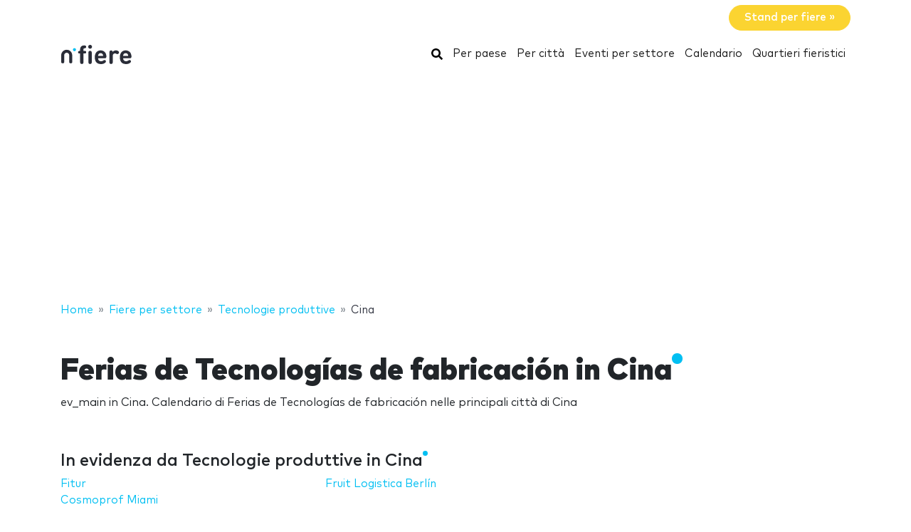

--- FILE ---
content_type: text/html; charset=UTF-8
request_url: https://www.nfiere.com/tecnologie-produttive/cina/
body_size: 19303
content:
<!DOCTYPE HTML>
<html lang="it">
<head>
    <meta charset="utf-8" />
    <meta name="viewport" content="width=device-width, initial-scale=1, maximum-scale=1, shrink-to-fit=no"/>
    <meta name="apple-mobile-web-app-status-bar-style" content="black" />
    <meta name="apple-mobile-web-app-capable" content="yes" />
    <meta http-equiv="X-UA-Compatible" content="IE=edge" />
    <title>Ferias de Tecnologías de fabricación in Cina</title>
    <meta name="description" content="ev_main in Cina. Calendario di Ferias de Tecnologías de fabricación nelle principali città di Cina" />
            <meta name="robots" content="index,follow" />    
    <link rel="alternate" hreflang="en" href="https://www.ntradeshows.com/manufacturing-technologies/china/"/>
    <link rel="alternate" hreflang="es" href="https://www.nferias.com/tecnologias-fabricacion/china/"/>
    <link rel="alternate" hreflang="it" href="https://www.nfiere.com/tecnologie-produttive/cina/"/>
    <link rel="alternate" hreflang="pt" href="https://www.nfeiras.com/tecnologias-fabricaca/china/"/>
    <link rel="alternate" hreflang="fr" href="https://www.nsalons.com/technologies-fabrication/chine/"/>
    <link rel="alternate" hreflang="de" href="https://www.nmessen.com/fertigungstechnik/china/"/>
    <link href="https://www.nmessen.com/css/app.css?id=5cf867ba4df42a998548" rel="stylesheet" />

            <!--[if lt IE 9]>
    <script src="https://www.nmessen.com/js/libs/html5shiv.min.js"></script>
    <script src="https://www.nmessen.com/js/libs/respond.min.js"></script>
    <![endif]-->


    <!-- Google Tag Manager -->
<script>(function(w,d,s,l,i){w[l]=w[l]||[];w[l].push({'gtm.start':
            new Date().getTime(),event:'gtm.js'});var f=d.getElementsByTagName(s)[0],
        j=d.createElement(s),dl=l!='dataLayer'?'&l='+l:'';j.async=true;j.src=
        'https://www.googletagmanager.com/gtm.js?id='+i+dl;f.parentNode.insertBefore(j,f);
    })(window,document,'script','dataLayer','GTM-PSQJGTP');</script>
<!-- End Google Tag Manager -->        <script async src="https://fundingchoicesmessages.google.com/i/pub-0772739364222842?ers=1" nonce="5YJjK0oqnr1O8RRHZbNVyQ"></script><script nonce="5YJjK0oqnr1O8RRHZbNVyQ">(function() {function signalGooglefcPresent() {if (!window.frames['googlefcPresent']) {if (document.body) {const iframe = document.createElement('iframe'); iframe.style = 'width: 0; height: 0; border: none; z-index: -1000; left: -1000px; top: -1000px;'; iframe.style.display = 'none'; iframe.name = 'googlefcPresent'; document.body.appendChild(iframe);} else {setTimeout(signalGooglefcPresent, 0);}}}signalGooglefcPresent();})();</script>
    <script type="text/javascript" async src="https://pagead2.googlesyndication.com/pagead/js/adsbygoogle.js?client=ca-pub-0772739364222842" crossorigin="anonymous"></script>
</head>
<body>
<noscript><iframe src="https://www.googletagmanager.com/ns.html?id=GTM-PSQJGTP"
                  height="0" width="0" style="display:none;visibility:hidden"></iframe></noscript>

    <aside class="container text-right py-2">
        <span class="btn btn-warning rounded-pill px-4 text-white font-weight-bold" data-href="https://www.nstand.it">Stand per fiere&nbsp;&raquo;</span>
    </aside>
    <nav class="navbar navbar-expand-md navbar-light bg-white mb-4">
        <div class="container">
            <a class="navbar-brand" href="https://www.nfiere.com">
                <svg width="102px" height="30px" viewBox="0 0 102 30" version="1.1" xmlns="http://www.w3.org/2000/svg" xmlns:xlink="http://www.w3.org/1999/xlink">
    <g stroke="none" stroke-width="1" fill="none" fill-rule="evenodd">
        <g transform="translate(1.000000, 2.000000)">
            <path d="M28.940001,26.8740044 C29.8940011,26.8740044 30.6320013,26.4420043 30.9740013,25.7580042 C31.2260013,25.2540041 31.2800014,24.8040041 31.2800014,23.6700039 L31.2800014,12.096002 L32.6840016,12.096002 C33.5660017,12.096002 33.8900018,12.042002 34.2680018,11.8440019 C34.8260019,11.5560019 35.132002,10.9980018 35.132002,10.2960017 C35.132002,9.59400157 34.8260019,9.03600148 34.2680018,8.74800143 C33.8900018,8.5500014 33.5660017,8.49600139 32.6840016,8.49600139 L31.2800014,8.49600139 L31.2800014,6.44400106 C31.2800014,5.56200091 31.6040014,4.8600008 32.7920016,4.78800078 C33.3860017,4.75200078 33.8000018,4.69800077 34.1960018,4.50000074 C34.7720019,4.21200069 35.132002,3.6720006 35.132002,2.82600046 C35.132002,1.99800033 34.7540019,1.44000024 34.1960018,1.15200019 C33.7820018,0.936000153 33.1700017,0.828000136 32.2700015,0.828000136 L32.0180015,0.828000136 C28.1300008,0.828000136 26.6000006,3.45600057 26.6000006,6.19200101 L26.6000006,8.49600139 L26.1140005,8.49600139 C25.2320004,8.49600139 24.9080003,8.5500014 24.5300003,8.74800143 C23.9720002,9.03600148 23.6660001,9.59400157 23.6660001,10.2960017 C23.6660001,10.9980018 23.9720002,11.5560019 24.5300003,11.8440019 C24.9080003,12.042002 25.2320004,12.096002 26.1140005,12.096002 L26.6000006,12.096002 L26.6000006,23.6700039 C26.6000006,24.8040041 26.6540006,25.2540041 26.9060006,25.7580042 C27.2480007,26.4420043 27.9860008,26.8740044 28.940001,26.8740044 Z M40.5840008,5.40000089 C42.0780011,5.40000089 43.2840013,4.19400069 43.2840013,2.70000044 C43.2840013,1.2060002 42.0780011,0 40.5840008,0 C39.0900006,0 37.8840004,1.2060002 37.8840004,2.70000044 C37.8840004,4.19400069 39.0900006,5.40000089 40.5840008,5.40000089 Z M40.5840008,26.8740044 C41.538001,26.8740044 42.2760011,26.4420043 42.6180011,25.7580042 C42.8700012,25.2540041 42.9240012,24.8040041 42.9240012,23.6700039 L42.9240012,11.5740019 C42.9240012,10.4400017 42.8700012,9.99000164 42.6180011,9.48600155 C42.2760011,8.80200144 41.538001,8.37000137 40.5840008,8.37000137 C39.6300007,8.37000137 38.8920005,8.80200144 38.5500005,9.48600155 C38.3160004,9.95400163 38.2527249,10.3754405 38.2448794,11.3412023 L38.2440004,23.6700039 C38.2440004,24.8040041 38.2980004,25.2540041 38.5500005,25.7580042 C38.8920005,26.4420043 39.6300007,26.8740044 40.5840008,26.8740044 Z M55.8820017,26.9460044 C57.952002,26.9460044 59.7160023,26.5140043 60.9940025,25.6500042 C62.0740027,24.9300041 62.8300028,24.120004 62.8300028,23.2380038 C62.8300028,22.1580036 61.8400027,21.2760035 60.9400025,21.2760035 C60.3820024,21.2760035 59.9320024,21.4560035 59.1940022,21.9780036 C58.2760021,22.6620037 57.1240019,22.9860038 55.9540017,22.9860038 C53.2360013,22.9860038 51.814001,21.2400035 51.814001,18.8100031 L60.8320025,18.8100031 C61.5340026,18.8100031 62.2900027,18.8100031 62.8840028,18.216003 C63.4420029,17.6580029 63.532003,16.8480028 63.514003,16.1280026 C63.3520029,11.3940019 60.4180024,7.75800127 55.3600016,7.75800127 C50.5000008,7.75800127 47.2060003,11.2320018 47.2060003,17.3520028 C47.2060003,24.9300041 51.436001,26.9460044 55.8820017,26.9460044 Z M58.9240022,15.6060026 L51.814001,15.6060026 C51.832001,14.7960024 51.9220011,14.2560023 52.2280011,13.5720022 C52.7140012,12.456002 53.7940014,11.6460019 55.3600016,11.6460019 C56.9440019,11.6460019 58.006002,12.456002 58.5100021,13.5720022 C58.8160022,14.2560023 58.8880022,14.7960024 58.9240022,15.6060026 Z M70.0820008,26.8740044 C71.036001,26.8740044 71.7740011,26.4420043 72.1160011,25.7580013 C72.3680012,25.2540041 72.4220012,24.8040041 72.4220012,23.6700039 L72.4220012,15.4260025 C72.4220012,13.0500021 73.9700014,11.970002 75.5360017,11.970002 C76.1660018,11.970002 76.7600019,12.168002 77.318002,12.456002 C77.9480021,12.7800021 78.4520022,12.9420021 78.9200023,12.9420021 C79.4960024,12.9420021 80.0720024,12.7080021 80.4860025,12.294002 C80.9000026,11.8800019 81.1880026,11.2680018 81.1880026,10.5840017 C81.1880026,9.7740016 80.7020026,9.09000149 80.0000024,8.62200141 C79.1540023,8.06400132 78.2180021,7.75800127 76.7600019,7.75800127 C74.9060016,7.75800127 73.1960013,8.71200143 72.2960012,9.79200161 C72.1880012,9.10800149 71.9720011,8.71200143 71.5940011,8.37000137 C71.234001,8.02800132 70.7300009,7.83000128 70.1000008,7.83000128 C69.2180007,7.83000128 68.4260005,8.26200135 68.0840005,8.91000146 C67.8152004,9.41400154 67.7502404,9.7612016 67.7427738,10.7857778 L67.7420004,23.6700039 C67.7420004,24.8040041 67.7960004,25.2540041 68.0480005,25.7580013 C68.3900005,26.4420043 69.1280007,26.8740044 70.0820008,26.8740044 Z M91.0860017,26.9460044 C93.156002,26.9460044 94.9200023,26.5140043 96.1980025,25.6500042 C97.2780027,24.9300041 98.0340028,24.120004 98.0340028,23.2380038 C98.0340028,22.1580036 97.0440027,21.2760035 96.1440025,21.2760035 C95.5860024,21.2760035 95.1360024,21.4560035 94.3980022,21.9780036 C93.4800021,22.6620037 92.3280019,22.9860038 91.1580017,22.9860038 C88.4400013,22.9860038 87.018001,21.2400035 87.018001,18.8100031 L96.0360025,18.8100031 C96.7380026,18.8100031 97.4940027,18.8100031 98.0880028,18.216003 C98.6460029,17.6580029 98.736003,16.8480028 98.718003,16.1280026 C98.5560029,11.3940019 95.6220024,7.75800127 90.5640016,7.75800127 C85.7040008,7.75800127 82.4100003,11.2320018 82.4100003,17.3520028 C82.4100003,24.9300041 86.640001,26.9460044 91.0860017,26.9460044 Z M94.1280022,15.6060026 L87.018001,15.6060026 C87.036001,14.7960024 87.1260011,14.2560023 87.4320011,13.5720022 C87.9180012,12.456002 88.9980014,11.6460019 90.5640016,11.6460019 C92.1480019,11.6460019 93.210002,12.456002 93.7140021,13.5720022 C94.0200022,14.2560023 94.0920022,14.7960024 94.1280022,15.6060026 Z" id="fiere" fill="#2A2D38" fill-rule="nonzero"></path>
            <g transform="translate(0.000000, 3.730004)">
                <path d="M18.6100576,0.853847403 C17.4431892,0.853847403 16.4976018,1.79968566 16.4976018,2.96630313 C16.4976018,4.1329206 17.4431892,5.07875885 18.6100576,5.07875885 C19.776675,5.07875885 20.7225133,4.1329206 20.7225133,2.96630313 C20.7225133,1.79968566 19.776675,0.853847403 18.6100576,0.853847403" id="Fill-13" fill="#00BFF2"></path>
                <path d="M7.72702184,3.13685508 C3.46623377,3.13685508 0,6.60308884 0,10.8638769 L0,20.5079147 C0,20.542286 0.00351239669,20.5683781 0.00526859504,20.5987352 C0.00351239669,20.623322 0,20.6476579 0,20.6724956 C0,21.5109548 0.935050177,22.1906036 2.08862161,22.1906036 C3.24219303,22.1906036 4.17724321,21.5109548 4.17724321,20.6724956 C4.17724321,20.638626 4.17322904,20.6055091 4.17021842,20.5721414 C4.17097107,20.5498126 4.17373081,20.5322506 4.17373081,20.5079147 L4.17373081,10.8638769 C4.17373081,8.90471222 5.76785714,7.31058589 7.72702184,7.31058589 C9.68618654,7.31058589 11.2803129,8.90471222 11.2803129,10.8638769 L11.2803129,20.5079147 C11.2803129,20.5325015 11.2830726,20.5498126 11.2840762,20.5723923 C11.2808146,20.6055091 11.2770514,20.638626 11.2770514,20.6724956 C11.2770514,21.5109548 12.2121015,22.1906036 13.365673,22.1906036 C14.5189935,22.1906036 15.4540437,21.5109548 15.4540437,20.6724956 C15.4540437,20.6476579 15.4505313,20.6230711 15.449026,20.5984844 C15.4505313,20.5681272 15.4540437,20.542286 15.4540437,20.5079147 L15.4540437,10.8638769 C15.4540437,6.60308884 11.9878099,3.13685508 7.72702184,3.13685508" id="Fill-15" fill="#2A2D38"></path>
            </g>
        </g>
    </g>
</svg>
            </a>
            <button class="navbar-toggler" type="button" data-toggle="collapse" data-target="#navbarSupportedContent" aria-controls="navbarSupportedContent" aria-expanded="false" aria-label="Toggle navigation">
                <span class="navbar-toggler-icon"></span>
            </button>
            <div class="collapse navbar-collapse" id="navbarSupportedContent">
                <ul class="navbar-nav ml-auto">
                    <li class="nav-item active">
                        <a class="nav-link" href="https://www.nfiere.com/search/">
                            <svg xmlns="http://www.w3.org/2000/svg" viewBox="0 0 512 512" width="16px" height="16px"><path d="M505 442.7L405.3 343c-4.5-4.5-10.6-7-17-7H372c27.6-35.3 44-79.7 44-128C416 93.1 322.9 0 208 0S0 93.1 0 208s93.1 208 208 208c48.3 0 92.7-16.4 128-44v16.3c0 6.4 2.5 12.5 7 17l99.7 99.7c9.4 9.4 24.6 9.4 33.9 0l28.3-28.3c9.4-9.4 9.4-24.6.1-34zM208 336c-70.7 0-128-57.2-128-128 0-70.7 57.2-128 128-128 70.7 0 128 57.2 128 128 0 70.7-57.2 128-128 128z"/></svg>
                            <span class="sr-only">Cerca</span>
                        </a>
                    </li>
                    <li class="nav-item active"><a class="nav-link" href="https://www.nfiere.com/paesi/">Per paese</a></li>
                    <li class="nav-item active"><a class="nav-link" href="https://www.nfiere.com/citta/">Per città</a></li>
                    <li class="nav-item active"><a class="nav-link" href="https://www.nfiere.com/settori/">Eventi per settore</a></li>
                    <li class="nav-item active"><a class="nav-link" href="https://www.nfiere.com/calendario/">Calendario</a></li>
                    <li class="nav-item active"><a class="nav-link" href="https://www.nfiere.com/spazi/">Quartieri fieristici</a></li>
                </ul>
            </div>
        </div>
    </nav>
    
    
    <nav id="breadcrumbs" aria-label="breadcrumb" class="mb-4">
        <div class="container">
            <ol class="breadcrumb" itemscope itemtype="https://schema.org/BreadcrumbList">

                <li class="breadcrumb-item d-none d-md-inline" itemprop="itemListElement" itemscope itemtype="https://schema.org/ListItem">
                    <a itemtype="https://schema.org/Thing" itemprop="item" title="nFiere" href="https://www.nfiere.com">
                        <span title="nFiere">Home</span>
                        <meta itemprop="name"     content="nFiere" />
                        <meta itemprop="position" content="1" />
                    </a>
                </li>

                
                                                            
                                        <li class="breadcrumb-item d-none d-md-inline" itemprop="itemListElement" itemscope itemtype="https://schema.org/ListItem">
                        <a itemtype="https://schema.org/Thing" itemprop="item" title="Fiere per settore" href="https://www.nfiere.com/settori/" >
                            <span>Fiere per settore</span>
                            <meta itemprop="name"     content="Fiere per settore" />
                            <meta itemprop="position" content="2" />
                        </a>
                    </li>
                                    
                                                            
                                        <li class="breadcrumb-item " itemprop="itemListElement" itemscope itemtype="https://schema.org/ListItem">
                        <a itemtype="https://schema.org/Thing" itemprop="item" title="Fiere di Tecnologie produttive" href="https://www.nfiere.com/tecnologie-produttive/" >
                            <span>Tecnologie produttive</span>
                            <meta itemprop="name"     content="Tecnologie produttive" />
                            <meta itemprop="position" content="3" />
                        </a>
                    </li>
                                    
                                                            
                                        <li class="breadcrumb-item d-none d-md-inline" itemprop="itemListElement" itemscope itemtype="https://schema.org/ListItem">
                        <a itemtype="https://schema.org/Thing" itemprop="item" title="ector in Cina" href="https://www.nfiere.com/tecnologie-produttive/cina/" class="active text-dark" >
                            <span>Cina</span>
                            <meta itemprop="name"     content="Cina" />
                            <meta itemprop="position" content="4" />
                        </a>
                    </li>
                                                </ol>
        </div>
    </nav>

<main>
        <header class="jumbotron">
        <div class="container">
            <h1 class="display-2 nTitle">Ferias de Tecnologías de fabricación in Cina</h1>
            <p class="lead">ev_main in Cina. Calendario di Ferias de Tecnologías de fabricación nelle principali città di Cina</p>
            
    
        </div>
    </header>
    <div class="container">
        <div class="row">
            <div class="col-md-8">
                                    <article class="mb-4">
                        <header>
                            <p class="h2 nTitle">In evidenza da Tecnologie produttive in Cina</p>
                                                    </header>
                        <ul class="list-unstyled sitemap sitemap-col-2">
                                                            <li><a href="https://www.nfiere.com/fitur/">Fitur</a></li>
                                                            <li><a href="https://www.nfiere.com/cosmoprof-miami/">Cosmoprof Miami</a></li>
                                                            <li><a href="https://www.nfiere.com/fruit-logistica-0/">Fruit Logistica Berlín</a></li>
                                                    </ul>
                    </article>
                                                    <article class="mb-4">
                        <header>
                            <p class="h2 nTitle">Calendario di Ferias de Tecnologías de fabricación in Cina</p>
                        </header>
                                                                <article data-id="73186" class="card card-tradeShow mb-3" data-href="https://www.nfiere.com/world-breakbulk-expo-bny/">
        <div class="row no-gutters align-items-center">
            <div class="col-md-3 text-center">
                <img alt="World Breakbulk Expo 2026" class="img-fluid my-2 my-md-0" width="160" height="160"  src="//images.neventum.com/logos/2025/230/160/68a445c01970d-wbx-logo-2025-0522outline-10.png" />
            </div>
            <div class="col-md-9">
                <div class="card-body">
                    <a href="https://www.nfiere.com/world-breakbulk-expo-bny/" class="text-dark medium font-l mb-1">World Breakbulk Expo 2026</a>
                    <div class="mb-1">
                        <span class="font-weight-bold">Dal <time itemprop="startDate" class="dtstart" datetime="2026-03-19T00:00:00+00:00">19</time> al <time itemprop="startDate" class="dtend" datetime="2026-03-20T00:00:00+00:00">20 marzo 2026</time></span>
                        
                        

                    </div>
                    <div class="mb-3">
                        Shanghai World Expo Exhibition &amp; Convention Center
                        <br>
                            Shangai, Cina
                                            </div>
                    <div class="text-muted">                        <span>Ingegneria nautica</span>,                         <span>Energia elettrica</span>,                         <span>Tecnologie produttive</span>,                         <span>Automobili</span>,                         <span>Trasporto e Logistica</span>,                         <span>Energia Rinnovabile</span>,                         <span>Turismo inverno</span>,                         <span>packaging per imbarco</span>,                         <span>Trasporto aereo</span>,                         <span>Trasporto marittimo</span>,                         <span>Elettricità</span>,                         <span>Trasporto urbano</span>,                         <span>Trasporto via terra</span>,                         <span>Logistica</span>                    </div>
                </div>
            </div>
        </div>
    </article>

                                                                    
    
        <article data-id="70174" class="card card-tradeShow mb-3" data-href="https://www.nfiere.com/wepack/">
        <div class="row no-gutters align-items-center">
            <div class="col-md-3 text-center">
                <img alt="WEPACK 2026" class="img-fluid my-2 my-md-0" width="160" height="160"  src="//images.neventum.com/photos/2025/21/160/6790b3ad71b3f-wepack-2025-logopng.png" />
            </div>
            <div class="col-md-9">
                <div class="card-body">
                    <a href="https://www.nfiere.com/wepack/" class="text-dark medium font-l mb-1">WEPACK 2026</a>
                    <div class="mb-1">
                        <span class="font-weight-bold">Dal <time itemprop="startDate" class="dtstart" datetime="2026-04-15T00:00:00+00:00">15</time> al <time itemprop="startDate" class="dtend" datetime="2026-04-17T00:00:00+00:00">17 aprile 2026</time></span>
                        
                        

                    </div>
                    <div class="mb-3">
                        Shenzhen Convention &amp; Exhibition Center (SZCEC)
                        <br>
                            Shenzhen, Cina
                                            </div>
                    <div class="text-muted">                        <span>Tecnologie produttive</span>,                         <span>Materiale Imballaggio</span>                    </div>
                </div>
            </div>
        </div>
    </article>

                                                                <article data-id="73266" class="card card-tradeShow mb-3" data-href="https://www.nfiere.com/#/">
        <div class="row no-gutters align-items-center">
            <div class="col-md-3 text-center">
                <img alt="China (Guangzhou) Int&#039;l Tube &amp; Pipe Processing Equipment Exhibition 2026" class="img-fluid my-2 my-md-0" width="160" height="160"  src="//images.neventum.com/logos/2025/183/160/686649f5acfbd-管材500-500.jpeg" />
            </div>
            <div class="col-md-9">
                <div class="card-body">
                    <a href="https://www.nfiere.com/#/" class="text-dark medium font-l mb-1">China (Guangzhou) Int&#039;l Tube &amp; Pipe Processing Equipment Exhibition 2026</a>
                    <div class="mb-1">
                        <span class="font-weight-bold">Dal <time itemprop="startDate" class="dtstart" datetime="2026-05-16T00:00:00+00:00">16</time> al <time itemprop="startDate" class="dtend" datetime="2026-05-18T00:00:00+00:00">18 maggio 2026</time></span>
                        
                        

                    </div>
                    <div class="mb-3">
                        Canton Fair Complex
                        <br>
                            Guangzhou, Cina
                                            </div>
                    <div class="text-muted">                        <span>Macchinari</span>,                         <span>Marketing</span>,                         <span>Tubature</span>,                         <span>Tecnologie produttive</span>,                         <span>Materiali</span>,                         <span>Metalli</span>,                         <span>Macchine utensili</span>,                         <span>Attrezzature industriali</span>,                         <span>Acciaio</span>,                         <span>Industria</span>,                         <span>Fiere idustriale</span>                    </div>
                </div>
            </div>
        </div>
    </article>

                                                                <article data-id="73738" class="card card-tradeShow mb-3" data-href="https://www.nfiere.com/smart-factory-expo/">
        <div class="row no-gutters align-items-center">
            <div class="col-md-3 text-center">
                <img alt="Smart Factory Expo giugno 2026" class="img-fluid my-2 my-md-0" width="160" height="160"  src="//images.neventum.com/photos/2025/16/160/678a23b2a3c2f-s-fpng.png" />
            </div>
            <div class="col-md-9">
                <div class="card-body">
                    <a href="https://www.nfiere.com/smart-factory-expo/" class="text-dark medium font-l mb-1">Smart Factory Expo giugno 2026</a>
                    <div class="mb-1">
                        <span class="font-weight-bold">Dal <time itemprop="startDate" class="dtstart" datetime="2026-06-02T00:00:00+00:00"> 2</time> al <time itemprop="startDate" class="dtend" datetime="2026-06-04T00:00:00+00:00"> 4 giugno 2026</time></span>
                        
                        

                    </div>
                    <div class="mb-3">
                        Shanghai World Expo Exhibition &amp; Convention Center
                        <br>
                            Shangai, Cina
                                            </div>
                    <div class="text-muted">                        <span>Tecnologie produttive</span>,                         <span>Tecnologie di processo</span>,                         <span>Nuove Tecnologie</span>,                         <span>Tecnologie di Produzione</span>,                         <span>Tecnologia dell&#039;Informazione</span>,                         <span>Attrezzature e Tecnologia</span>,                         <span>Soluzioni Tencologiche</span>                    </div>
                </div>
            </div>
        </div>
    </article>

                                                                    
    
        <article data-id="49704" class="card card-tradeShow mb-3" data-href="https://www.nfiere.com/flowex-china/">
        <div class="row no-gutters align-items-center">
            <div class="col-md-3 text-center">
                <img alt="Flowtech 2026" class="img-fluid my-2 my-md-0" width="160" height="160"  src="//images.neventum.com/logos/2018/169/160/5b28bb001f930-flowtec.png" />
            </div>
            <div class="col-md-9">
                <div class="card-body">
                    <a href="https://www.nfiere.com/flowex-china/" class="text-dark medium font-l mb-1">Flowtech 2026</a>
                    <div class="mb-1">
                        <span class="font-weight-bold">Dal <time itemprop="startDate" class="dtstart" datetime="2026-06-09T00:00:00+00:00"> 9</time> al <time itemprop="startDate" class="dtend" datetime="2026-06-11T00:00:00+00:00">11 giugno 2026</time></span>
                        
                        

                    </div>
                    <div class="mb-3">
                        NECC National Exhibition and Convention Center
                        <br>
                            Shangai, Cina
                                            </div>
                    <div class="text-muted">                        <span>Ingegneria</span>,                         <span>Tecnologie produttive</span>,                         <span>Servizi</span>                    </div>
                </div>
            </div>
        </div>
    </article>

                                                                <article data-id="71626" class="card card-tradeShow mb-3" data-href="https://www.nfiere.com/istma-world-conference/">
        <div class="row no-gutters align-items-center">
            <div class="col-md-3 text-center">
                <img alt="ISTMA World Conference 2026" class="img-fluid my-2 my-md-0" width="160" height="160"  src="//images.neventum.com/photos/2025/216/160/6891bb7f2041b-nueva-notajpeg.jpeg" />
            </div>
            <div class="col-md-9">
                <div class="card-body">
                    <a href="https://www.nfiere.com/istma-world-conference/" class="text-dark medium font-l mb-1">ISTMA World Conference 2026</a>
                    <div class="mb-1">
                        <span class="font-weight-bold">Dal <time itemprop="startDate" class="dtstart" datetime="2026-06-09T00:00:00+00:00"> 9</time> al <time itemprop="startDate" class="dtend" datetime="2026-06-12T00:00:00+00:00">12 giugno 2026</time></span>
                        
                        

                    </div>
                    <div class="mb-3">
                        Shanghai Exhibition Center (SEC)
                        <br>
                            Shangai, Cina
                                            </div>
                    <div class="text-muted">                        <span>Tecnologie produttive</span>                    </div>
                </div>
            </div>
        </div>
    </article>

                                                                <article data-id="73738" class="card card-tradeShow mb-3" data-href="https://www.nfiere.com/smart-factory-expo/">
        <div class="row no-gutters align-items-center">
            <div class="col-md-3 text-center">
                <img alt="Smart Factory Expo ottobre 2025" class="img-fluid my-2 my-md-0" width="160" height="160"  src="//images.neventum.com/photos/2025/16/160/678a23b2a3c2f-s-fpng.png" />
            </div>
            <div class="col-md-9">
                <div class="card-body">
                    <a href="https://www.nfiere.com/smart-factory-expo/" class="text-dark medium font-l mb-1">Smart Factory Expo ottobre 2025</a>
                    <div class="mb-1">
                        <span class="font-weight-bold">Dal <time itemprop="startDate" class="dtstart" datetime="2025-10-28T00:00:00+00:00">28</time> al <time itemprop="startDate" class="dtend" datetime="2025-10-30T00:00:00+00:00">30 ottobre 2025</time></span>
                        
                        

                    </div>
                    <div class="mb-3">
                        Shanghai World Expo Exhibition &amp; Convention Center
                        <br>
                            Shangai, Cina
                                            </div>
                    <div class="text-muted">                        <span>Tecnologie produttive</span>,                         <span>Tecnologie di processo</span>,                         <span>Nuove Tecnologie</span>,                         <span>Tecnologie di Produzione</span>,                         <span>Tecnologia dell&#039;Informazione</span>,                         <span>Attrezzature e Tecnologia</span>,                         <span>Soluzioni Tencologiche</span>                    </div>
                </div>
            </div>
        </div>
    </article>

                                                                    
    
        <article data-id="73266" class="card card-tradeShow mb-3" data-href="https://www.nfiere.com/#/">
        <div class="row no-gutters align-items-center">
            <div class="col-md-3 text-center">
                <img alt="China (Guangzhou) Int&#039;l Tube &amp; Pipe Processing Equipment Exhibition 2025" class="img-fluid my-2 my-md-0" width="160" height="160"  src="//images.neventum.com/logos/2025/183/160/686649f5acfbd-管材500-500.jpeg" />
            </div>
            <div class="col-md-9">
                <div class="card-body">
                    <a href="https://www.nfiere.com/#/" class="text-dark medium font-l mb-1">China (Guangzhou) Int&#039;l Tube &amp; Pipe Processing Equipment Exhibition 2025</a>
                    <div class="mb-1">
                        <span class="font-weight-bold">Dal <time itemprop="startDate" class="dtstart" datetime="2025-05-10T00:00:00+00:00">10</time> al <time itemprop="startDate" class="dtend" datetime="2025-05-12T00:00:00+00:00">12 maggio 2025</time></span>
                        
                        

                    </div>
                    <div class="mb-3">
                        Canton Fair Complex
                        <br>
                            Guangzhou, Cina
                                            </div>
                    <div class="text-muted">                        <span>Macchinari</span>,                         <span>Marketing</span>,                         <span>Tubature</span>,                         <span>Tecnologie produttive</span>,                         <span>Materiali</span>,                         <span>Metalli</span>,                         <span>Macchine utensili</span>,                         <span>Attrezzature industriali</span>,                         <span>Acciaio</span>,                         <span>Industria</span>,                         <span>Fiere idustriale</span>                    </div>
                </div>
            </div>
        </div>
    </article>

                                                                <article data-id="73738" class="card card-tradeShow mb-3" data-href="https://www.nfiere.com/smart-factory-expo/">
        <div class="row no-gutters align-items-center">
            <div class="col-md-3 text-center">
                <img alt="Smart Factory Expo aprile 2025" class="img-fluid my-2 my-md-0" width="160" height="160"  src="//images.neventum.com/photos/2025/16/160/678a23b2a3c2f-s-fpng.png" />
            </div>
            <div class="col-md-9">
                <div class="card-body">
                    <a href="https://www.nfiere.com/smart-factory-expo/" class="text-dark medium font-l mb-1">Smart Factory Expo aprile 2025</a>
                    <div class="mb-1">
                        <span class="font-weight-bold">Dal <time itemprop="startDate" class="dtstart" datetime="2025-04-22T00:00:00+00:00">22</time> al <time itemprop="startDate" class="dtend" datetime="2025-04-24T00:00:00+00:00">24 aprile 2025</time></span>
                        
                        

                    </div>
                    <div class="mb-3">
                        Shanghai World Expo Exhibition &amp; Convention Center
                        <br>
                            Shangai, Cina
                                            </div>
                    <div class="text-muted">                        <span>Tecnologie produttive</span>,                         <span>Tecnologie di processo</span>,                         <span>Nuove Tecnologie</span>,                         <span>Tecnologie di Produzione</span>,                         <span>Tecnologia dell&#039;Informazione</span>,                         <span>Attrezzature e Tecnologia</span>,                         <span>Soluzioni Tencologiche</span>                    </div>
                </div>
            </div>
        </div>
    </article>

                                                                <article data-id="70174" class="card card-tradeShow mb-3" data-href="https://www.nfiere.com/wepack/">
        <div class="row no-gutters align-items-center">
            <div class="col-md-3 text-center">
                <img alt="WEPACK 2025" class="img-fluid my-2 my-md-0" width="160" height="160"  src="//images.neventum.com/photos/2025/21/160/6790b3ad71b3f-wepack-2025-logopng.png" />
            </div>
            <div class="col-md-9">
                <div class="card-body">
                    <a href="https://www.nfiere.com/wepack/" class="text-dark medium font-l mb-1">WEPACK 2025</a>
                    <div class="mb-1">
                        <span class="font-weight-bold">Dal <time itemprop="startDate" class="dtstart" datetime="2025-04-08T00:00:00+00:00"> 8</time> al <time itemprop="startDate" class="dtend" datetime="2025-04-10T00:00:00+00:00">10 aprile 2025</time></span>
                        
                        

                    </div>
                    <div class="mb-3">
                        Shenzhen Convention &amp; Exhibition Center (SZCEC)
                        <br>
                            Shenzhen, Cina
                                            </div>
                    <div class="text-muted">                        <span>Tecnologie produttive</span>,                         <span>Materiale Imballaggio</span>                    </div>
                </div>
            </div>
        </div>
    </article>

                                                                <article data-id="71626" class="card card-tradeShow mb-3" data-href="https://www.nfiere.com/istma-world-conference/">
        <div class="row no-gutters align-items-center">
            <div class="col-md-3 text-center">
                <img alt="ISTMA World Conference 2025" class="img-fluid my-2 my-md-0" width="160" height="160"  src="//images.neventum.com/photos/2025/216/160/6891bb7f2041b-nueva-notajpeg.jpeg" />
            </div>
            <div class="col-md-9">
                <div class="card-body">
                    <a href="https://www.nfiere.com/istma-world-conference/" class="text-dark medium font-l mb-1">ISTMA World Conference 2025</a>
                    <div class="mb-1">
                        <span class="font-weight-bold">Dal <time itemprop="startDate" class="dtstart" datetime="2025-03-25T00:00:00+00:00">25</time> al <time itemprop="startDate" class="dtend" datetime="2025-03-27T00:00:00+00:00">27 marzo 2025</time></span>
                        
                        

                    </div>
                    <div class="mb-3">
                        Shanghai Exhibition Center (SEC)
                        <br>
                            Shangai, Cina
                                            </div>
                    <div class="text-muted">                        <span>Tecnologie produttive</span>                    </div>
                </div>
            </div>
        </div>
    </article>

                                                                <article data-id="49704" class="card card-tradeShow mb-3" data-href="https://www.nfiere.com/flowex-china/">
        <div class="row no-gutters align-items-center">
            <div class="col-md-3 text-center">
                <img alt="Flowtech 2025" class="img-fluid my-2 my-md-0" width="160" height="160"  src="//images.neventum.com/logos/2018/169/160/5b28bb001f930-flowtec.png" />
            </div>
            <div class="col-md-9">
                <div class="card-body">
                    <a href="https://www.nfiere.com/flowex-china/" class="text-dark medium font-l mb-1">Flowtech 2025</a>
                    <div class="mb-1">
                        <span class="font-weight-bold">Dal <time itemprop="startDate" class="dtstart" datetime="2025-03-05T00:00:00+00:00"> 5</time> al <time itemprop="startDate" class="dtend" datetime="2025-03-07T00:00:00+00:00"> 7 marzo 2025</time></span>
                        
                        

                    </div>
                    <div class="mb-3">
                        NECC National Exhibition and Convention Center
                        <br>
                            Shangai, Cina
                                            </div>
                    <div class="text-muted">                        <span>Ingegneria</span>,                         <span>Tecnologie produttive</span>,                         <span>Servizi</span>                    </div>
                </div>
            </div>
        </div>
    </article>

                                                                <article data-id="49704" class="card card-tradeShow mb-3" data-href="https://www.nfiere.com/flowex-china/">
        <div class="row no-gutters align-items-center">
            <div class="col-md-3 text-center">
                <img alt="Flowtech 2024" class="img-fluid my-2 my-md-0" width="160" height="160"  src="//images.neventum.com/logos/2018/169/160/5b28bb001f930-flowtec.png" />
            </div>
            <div class="col-md-9">
                <div class="card-body">
                    <a href="https://www.nfiere.com/flowex-china/" class="text-dark medium font-l mb-1">Flowtech 2024</a>
                    <div class="mb-1">
                        <span class="font-weight-bold">Dal <time itemprop="startDate" class="dtstart" datetime="2024-06-03T00:00:00+00:00"> 3</time> al <time itemprop="startDate" class="dtend" datetime="2024-06-05T00:00:00+00:00"> 5 giugno 2024</time></span>
                        
                        

                    </div>
                    <div class="mb-3">
                        NECC National Exhibition and Convention Center
                        <br>
                            Shangai, Cina
                                            </div>
                    <div class="text-muted">                        <span>Ingegneria</span>,                         <span>Tecnologie produttive</span>,                         <span>Servizi</span>                    </div>
                </div>
            </div>
        </div>
    </article>

                                                                <article data-id="70174" class="card card-tradeShow mb-3" data-href="https://www.nfiere.com/wepack/">
        <div class="row no-gutters align-items-center">
            <div class="col-md-3 text-center">
                <img alt="WEPACK 2024" class="img-fluid my-2 my-md-0" width="160" height="160"  src="//images.neventum.com/photos/2025/21/160/6790b3ad71b3f-wepack-2025-logopng.png" />
            </div>
            <div class="col-md-9">
                <div class="card-body">
                    <a href="https://www.nfiere.com/wepack/" class="text-dark medium font-l mb-1">WEPACK 2024</a>
                    <div class="mb-1">
                        <span class="font-weight-bold">Dal <time itemprop="startDate" class="dtstart" datetime="2024-04-10T00:00:00+00:00">10</time> al <time itemprop="startDate" class="dtend" datetime="2024-04-12T00:00:00+00:00">12 aprile 2024</time></span>
                        
                        

                    </div>
                    <div class="mb-3">
                        Shenzhen Convention &amp; Exhibition Center (SZCEC)
                        <br>
                            Shenzhen, Cina
                                            </div>
                    <div class="text-muted">                        <span>Tecnologie produttive</span>,                         <span>Materiale Imballaggio</span>                    </div>
                </div>
            </div>
        </div>
    </article>

                                                                <article data-id="71626" class="card card-tradeShow mb-3" data-href="https://www.nfiere.com/istma-world-conference/">
        <div class="row no-gutters align-items-center">
            <div class="col-md-3 text-center">
                <img alt="ISTMA World Conference 2023" class="img-fluid my-2 my-md-0" width="160" height="160"  src="//images.neventum.com/photos/2025/216/160/6891bb7f2041b-nueva-notajpeg.jpeg" />
            </div>
            <div class="col-md-9">
                <div class="card-body">
                    <a href="https://www.nfiere.com/istma-world-conference/" class="text-dark medium font-l mb-1">ISTMA World Conference 2023</a>
                    <div class="mb-1">
                        <span class="font-weight-bold">Dal <time itemprop="startDate" class="dtstart" datetime="2023-11-06T00:00:00+00:00"> 6</time> al <time itemprop="startDate" class="dtend" datetime="2023-11-10T00:00:00+00:00">10 novembre 2023</time></span>
                        
                        

                    </div>
                    <div class="mb-3">
                        Shanghai Exhibition Center (SEC)
                        <br>
                            Shangai, Cina
                                            </div>
                    <div class="text-muted">                        <span>Tecnologie produttive</span>                    </div>
                </div>
            </div>
        </div>
    </article>

                        
                        <nav class="pager py-4">
        
                
                    <a class="page-link page-item rounded-pill float-right px-4" href="https://www.nfiere.com/tecnologie-produttive/cina?page=2" rel="next">Successivo &raquo;</a>
            </nav>

                    </article>
                            </div>
            <div class="col-md-4">
                
    
            </div>
        </div>
    </div>

</main>
<footer id="footer" class="d-print-none">
    <header>
        <div class="container">
            <div class="row">
                <div class="col-6">
                    <span class="footer-brand" data-href="https://www.nfiere.com">
                        <svg width="102px" height="30px" viewBox="0 0 102 30" version="1.1" xmlns="http://www.w3.org/2000/svg" xmlns:xlink="http://www.w3.org/1999/xlink">
    <g stroke="none" stroke-width="1" fill="none" fill-rule="evenodd">
        <g transform="translate(1.000000, 2.000000)">
            <path d="M28.940001,26.8740044 C29.8940011,26.8740044 30.6320013,26.4420043 30.9740013,25.7580042 C31.2260013,25.2540041 31.2800014,24.8040041 31.2800014,23.6700039 L31.2800014,12.096002 L32.6840016,12.096002 C33.5660017,12.096002 33.8900018,12.042002 34.2680018,11.8440019 C34.8260019,11.5560019 35.132002,10.9980018 35.132002,10.2960017 C35.132002,9.59400157 34.8260019,9.03600148 34.2680018,8.74800143 C33.8900018,8.5500014 33.5660017,8.49600139 32.6840016,8.49600139 L31.2800014,8.49600139 L31.2800014,6.44400106 C31.2800014,5.56200091 31.6040014,4.8600008 32.7920016,4.78800078 C33.3860017,4.75200078 33.8000018,4.69800077 34.1960018,4.50000074 C34.7720019,4.21200069 35.132002,3.6720006 35.132002,2.82600046 C35.132002,1.99800033 34.7540019,1.44000024 34.1960018,1.15200019 C33.7820018,0.936000153 33.1700017,0.828000136 32.2700015,0.828000136 L32.0180015,0.828000136 C28.1300008,0.828000136 26.6000006,3.45600057 26.6000006,6.19200101 L26.6000006,8.49600139 L26.1140005,8.49600139 C25.2320004,8.49600139 24.9080003,8.5500014 24.5300003,8.74800143 C23.9720002,9.03600148 23.6660001,9.59400157 23.6660001,10.2960017 C23.6660001,10.9980018 23.9720002,11.5560019 24.5300003,11.8440019 C24.9080003,12.042002 25.2320004,12.096002 26.1140005,12.096002 L26.6000006,12.096002 L26.6000006,23.6700039 C26.6000006,24.8040041 26.6540006,25.2540041 26.9060006,25.7580042 C27.2480007,26.4420043 27.9860008,26.8740044 28.940001,26.8740044 Z M40.5840008,5.40000089 C42.0780011,5.40000089 43.2840013,4.19400069 43.2840013,2.70000044 C43.2840013,1.2060002 42.0780011,0 40.5840008,0 C39.0900006,0 37.8840004,1.2060002 37.8840004,2.70000044 C37.8840004,4.19400069 39.0900006,5.40000089 40.5840008,5.40000089 Z M40.5840008,26.8740044 C41.538001,26.8740044 42.2760011,26.4420043 42.6180011,25.7580042 C42.8700012,25.2540041 42.9240012,24.8040041 42.9240012,23.6700039 L42.9240012,11.5740019 C42.9240012,10.4400017 42.8700012,9.99000164 42.6180011,9.48600155 C42.2760011,8.80200144 41.538001,8.37000137 40.5840008,8.37000137 C39.6300007,8.37000137 38.8920005,8.80200144 38.5500005,9.48600155 C38.3160004,9.95400163 38.2527249,10.3754405 38.2448794,11.3412023 L38.2440004,23.6700039 C38.2440004,24.8040041 38.2980004,25.2540041 38.5500005,25.7580042 C38.8920005,26.4420043 39.6300007,26.8740044 40.5840008,26.8740044 Z M55.8820017,26.9460044 C57.952002,26.9460044 59.7160023,26.5140043 60.9940025,25.6500042 C62.0740027,24.9300041 62.8300028,24.120004 62.8300028,23.2380038 C62.8300028,22.1580036 61.8400027,21.2760035 60.9400025,21.2760035 C60.3820024,21.2760035 59.9320024,21.4560035 59.1940022,21.9780036 C58.2760021,22.6620037 57.1240019,22.9860038 55.9540017,22.9860038 C53.2360013,22.9860038 51.814001,21.2400035 51.814001,18.8100031 L60.8320025,18.8100031 C61.5340026,18.8100031 62.2900027,18.8100031 62.8840028,18.216003 C63.4420029,17.6580029 63.532003,16.8480028 63.514003,16.1280026 C63.3520029,11.3940019 60.4180024,7.75800127 55.3600016,7.75800127 C50.5000008,7.75800127 47.2060003,11.2320018 47.2060003,17.3520028 C47.2060003,24.9300041 51.436001,26.9460044 55.8820017,26.9460044 Z M58.9240022,15.6060026 L51.814001,15.6060026 C51.832001,14.7960024 51.9220011,14.2560023 52.2280011,13.5720022 C52.7140012,12.456002 53.7940014,11.6460019 55.3600016,11.6460019 C56.9440019,11.6460019 58.006002,12.456002 58.5100021,13.5720022 C58.8160022,14.2560023 58.8880022,14.7960024 58.9240022,15.6060026 Z M70.0820008,26.8740044 C71.036001,26.8740044 71.7740011,26.4420043 72.1160011,25.7580013 C72.3680012,25.2540041 72.4220012,24.8040041 72.4220012,23.6700039 L72.4220012,15.4260025 C72.4220012,13.0500021 73.9700014,11.970002 75.5360017,11.970002 C76.1660018,11.970002 76.7600019,12.168002 77.318002,12.456002 C77.9480021,12.7800021 78.4520022,12.9420021 78.9200023,12.9420021 C79.4960024,12.9420021 80.0720024,12.7080021 80.4860025,12.294002 C80.9000026,11.8800019 81.1880026,11.2680018 81.1880026,10.5840017 C81.1880026,9.7740016 80.7020026,9.09000149 80.0000024,8.62200141 C79.1540023,8.06400132 78.2180021,7.75800127 76.7600019,7.75800127 C74.9060016,7.75800127 73.1960013,8.71200143 72.2960012,9.79200161 C72.1880012,9.10800149 71.9720011,8.71200143 71.5940011,8.37000137 C71.234001,8.02800132 70.7300009,7.83000128 70.1000008,7.83000128 C69.2180007,7.83000128 68.4260005,8.26200135 68.0840005,8.91000146 C67.8152004,9.41400154 67.7502404,9.7612016 67.7427738,10.7857778 L67.7420004,23.6700039 C67.7420004,24.8040041 67.7960004,25.2540041 68.0480005,25.7580013 C68.3900005,26.4420043 69.1280007,26.8740044 70.0820008,26.8740044 Z M91.0860017,26.9460044 C93.156002,26.9460044 94.9200023,26.5140043 96.1980025,25.6500042 C97.2780027,24.9300041 98.0340028,24.120004 98.0340028,23.2380038 C98.0340028,22.1580036 97.0440027,21.2760035 96.1440025,21.2760035 C95.5860024,21.2760035 95.1360024,21.4560035 94.3980022,21.9780036 C93.4800021,22.6620037 92.3280019,22.9860038 91.1580017,22.9860038 C88.4400013,22.9860038 87.018001,21.2400035 87.018001,18.8100031 L96.0360025,18.8100031 C96.7380026,18.8100031 97.4940027,18.8100031 98.0880028,18.216003 C98.6460029,17.6580029 98.736003,16.8480028 98.718003,16.1280026 C98.5560029,11.3940019 95.6220024,7.75800127 90.5640016,7.75800127 C85.7040008,7.75800127 82.4100003,11.2320018 82.4100003,17.3520028 C82.4100003,24.9300041 86.640001,26.9460044 91.0860017,26.9460044 Z M94.1280022,15.6060026 L87.018001,15.6060026 C87.036001,14.7960024 87.1260011,14.2560023 87.4320011,13.5720022 C87.9180012,12.456002 88.9980014,11.6460019 90.5640016,11.6460019 C92.1480019,11.6460019 93.210002,12.456002 93.7140021,13.5720022 C94.0200022,14.2560023 94.0920022,14.7960024 94.1280022,15.6060026 Z" id="fiere" fill="#2A2D38" fill-rule="nonzero"></path>
            <g transform="translate(0.000000, 3.730004)">
                <path d="M18.6100576,0.853847403 C17.4431892,0.853847403 16.4976018,1.79968566 16.4976018,2.96630313 C16.4976018,4.1329206 17.4431892,5.07875885 18.6100576,5.07875885 C19.776675,5.07875885 20.7225133,4.1329206 20.7225133,2.96630313 C20.7225133,1.79968566 19.776675,0.853847403 18.6100576,0.853847403" id="Fill-13" fill="#00BFF2"></path>
                <path d="M7.72702184,3.13685508 C3.46623377,3.13685508 0,6.60308884 0,10.8638769 L0,20.5079147 C0,20.542286 0.00351239669,20.5683781 0.00526859504,20.5987352 C0.00351239669,20.623322 0,20.6476579 0,20.6724956 C0,21.5109548 0.935050177,22.1906036 2.08862161,22.1906036 C3.24219303,22.1906036 4.17724321,21.5109548 4.17724321,20.6724956 C4.17724321,20.638626 4.17322904,20.6055091 4.17021842,20.5721414 C4.17097107,20.5498126 4.17373081,20.5322506 4.17373081,20.5079147 L4.17373081,10.8638769 C4.17373081,8.90471222 5.76785714,7.31058589 7.72702184,7.31058589 C9.68618654,7.31058589 11.2803129,8.90471222 11.2803129,10.8638769 L11.2803129,20.5079147 C11.2803129,20.5325015 11.2830726,20.5498126 11.2840762,20.5723923 C11.2808146,20.6055091 11.2770514,20.638626 11.2770514,20.6724956 C11.2770514,21.5109548 12.2121015,22.1906036 13.365673,22.1906036 C14.5189935,22.1906036 15.4540437,21.5109548 15.4540437,20.6724956 C15.4540437,20.6476579 15.4505313,20.6230711 15.449026,20.5984844 C15.4505313,20.5681272 15.4540437,20.542286 15.4540437,20.5079147 L15.4540437,10.8638769 C15.4540437,6.60308884 11.9878099,3.13685508 7.72702184,3.13685508" id="Fill-15" fill="#2A2D38"></path>
            </g>
        </g>
    </g>
</svg>
                    </span>
                </div>
                <div class="col-6 text-right">
                    <div class="btn-group">
                        <button type="button" class="dropdown-toggle" data-toggle="dropdown" aria-haspopup="true" aria-expanded="false">
                            Lingua
                            <i class="fal fa-angle-down"></i>
                        </button>
                        <ul class="dropdown-menu dropdown-menu-right">
                                                            <a class="dropdown-item text-dark" hreflang="en" href="https://www.ntradeshows.com">Inglese</a>
                                                            <a class="dropdown-item text-dark" hreflang="es" href="https://www.nferias.com">Spagnolo</a>
                                                            <a class="dropdown-item text-dark" hreflang="it" href="https://www.nfiere.com">Italiano</a>
                                                            <a class="dropdown-item text-dark" hreflang="pt" href="https://www.nfeiras.com">Portoghese</a>
                                                            <a class="dropdown-item text-dark" hreflang="fr" href="https://www.nsalons.com">Francese</a>
                                                            <a class="dropdown-item text-dark" hreflang="de" href="https://www.nmessen.com">Tedesco</a>
                                                    </ul>
                    </div>
                </div>
            </div>
        </div>
    </header>
    <section>
        <div class="container">
            <div class="row">
                <div class="col-12">
                    <div class="row">
                        <div class="col-6 col-md-3">
                            <a href="https://www.nfiere.com" class="footer-title">Fiere</a>
                            <ul class="list-unstyled">
                                <li><a href="https://www.nfiere.com/calendario/">Calendario</a></li>
                                <li><a href="https://www.nfiere.com/paesi/">Paesi</a></li>
                                <li><a href="https://www.nfiere.com/citta/">Città</a></li>
                                <li><a href="https://www.nfiere.com/settori/">Categorie</a></li>
                                <li><a href="https://www.nfiere.com/spazi/">Quartieri fieristici</a></li>
                            </ul>
                        </div>
                        <div class="col-6 col-md-3">
                            <a href="https://www.nfiere.com" class="footer-title">Sitemaps</a>
                            <ul class="list-unstyled">
                                <li><a href="https://www.nfiere.com/sitemap/a/">Fiere</a></li>
                                <li><a href="https://www.nfiere.com/paesi/all/">Paesi</a></li>
                                <li><a href="https://www.nfiere.com/citta/a/">Città</a></li>
                                <li><a href="https://www.nfiere.com/settori/a/">Categorie</a></li>
                                <li><a href="https://www.nfiere.com/spazi/a/">Quartieri fieristici</a></li>
                            </ul>
                        </div>
                        <div class="col col-md-3">
                            <div class="footer-title">Su di noi</div>
                            <ul class="list-unstyled">
                                <li><a href="https://www.neventum.it/about">             neventum in 1 minuto</a></li>
                                <li><a href="https://www.neventum.it/about/team">        Staff</a></li>
                                <li><a href="https://www.neventum.it/about/contact">     Contatta</a></li>
                                <li><a href="https://www.neventum.it/about/office">      Sedi</a></li>
                                <li><a href="https://www.neventum.it/about/how-works">   Come funziona</a></li>
                                <li><a href="https://www.neventum.it/hiring">            Lavora con noi</a></li>
                            </ul>
                        </div>
                        <div class="col col-md-3">
                            <div class="footer-title">Iscrizione</div>
                            <ul class="list-unstyled">
                                <li><a href="https://www.neventum.it/signup/stands">Costruisco stand</a></li>
                                <li><a href="https://www.neventum.it/signup/hostesses">Sono un&#039;agenzia di hostess</a></li>
                                <li><a href="https://www.neventum.it/signup/organizer">Organizzo Fiere</a></li>
                                <li><hr/>
                                    <button class="btn btn-light" type="button" data-cc="show-preferencesModal">Preferencias de Cookies</button>
                                </li>
                            </ul>
                        </div>
                    </div>
                </div>
            </div>
            <div class="row">
                <div class="col-12 col-md-3">
                    <span class="footer-title">Seguici</span>
                    <ul class="list-inline social-links">
                        <li class="list-inline-item mr-4"><span data-href="http://www.linkedin.com/company/neventum" data-target="_blank">
                                <svg xmlns="http://www.w3.org/2000/svg" viewBox="0 0 448 512" width="30" height="30"><path fill="#adb5bd" d="M416 32H31.9C14.3 32 0 46.5 0 64.3v383.4C0 465.5 14.3 480 31.9 480H416c17.6 0 32-14.5 32-32.3V64.3c0-17.8-14.4-32.3-32-32.3zM135.4 416H69V202.2h66.5V416zm-33.2-243c-21.3 0-38.5-17.3-38.5-38.5S80.9 96 102.2 96c21.2 0 38.5 17.3 38.5 38.5 0 21.3-17.2 38.5-38.5 38.5zm282.1 243h-66.4V312c0-24.8-.5-56.7-34.5-56.7-34.6 0-39.9 27-39.9 54.9V416h-66.4V202.2h63.7v29.2h.9c8.9-16.8 30.6-34.5 62.9-34.5 67.2 0 79.7 44.3 79.7 101.9V416z"/></svg></span></li>
                        <li class="list-inline-item mr-4"><span data-href="https://www.instagram.com/neventum/" data-target="_blank">
                                <svg xmlns="http://www.w3.org/2000/svg" viewBox="0 0 448 512" width="30" height="30"><path fill="#adb5bd" d="M224.1 141c-63.6 0-114.9 51.3-114.9 114.9s51.3 114.9 114.9 114.9S339 319.5 339 255.9 287.7 141 224.1 141zm0 189.6c-41.1 0-74.7-33.5-74.7-74.7s33.5-74.7 74.7-74.7 74.7 33.5 74.7 74.7-33.6 74.7-74.7 74.7zm146.4-194.3c0 14.9-12 26.8-26.8 26.8-14.9 0-26.8-12-26.8-26.8s12-26.8 26.8-26.8 26.8 12 26.8 26.8zm76.1 27.2c-1.7-35.9-9.9-67.7-36.2-93.9-26.2-26.2-58-34.4-93.9-36.2-37-2.1-147.9-2.1-184.9 0-35.8 1.7-67.6 9.9-93.9 36.1s-34.4 58-36.2 93.9c-2.1 37-2.1 147.9 0 184.9 1.7 35.9 9.9 67.7 36.2 93.9s58 34.4 93.9 36.2c37 2.1 147.9 2.1 184.9 0 35.9-1.7 67.7-9.9 93.9-36.2 26.2-26.2 34.4-58 36.2-93.9 2.1-37 2.1-147.8 0-184.8zM398.8 388c-7.8 19.6-22.9 34.7-42.6 42.6-29.5 11.7-99.5 9-132.1 9s-102.7 2.6-132.1-9c-19.6-7.8-34.7-22.9-42.6-42.6-11.7-29.5-9-99.5-9-132.1s-2.6-102.7 9-132.1c7.8-19.6 22.9-34.7 42.6-42.6 29.5-11.7 99.5-9 132.1-9s102.7-2.6 132.1 9c19.6 7.8 34.7 22.9 42.6 42.6 11.7 29.5 9 99.5 9 132.1s2.7 102.7-9 132.1z"/></svg></span></li>
                        <li class="list-inline-item mr-4"><span data-href="https://twitter.com/neventum" data-target="_blank">
                                <svg xmlns="http://www.w3.org/2000/svg" viewBox="0 0 512 512" width="30" height="30"><path fill="#adb5bd" d="M459.37 151.716c.325 4.548.325 9.097.325 13.645 0 138.72-105.583 298.558-298.558 298.558-59.452 0-114.68-17.219-161.137-47.106 8.447.974 16.568 1.299 25.34 1.299 49.055 0 94.213-16.568 130.274-44.832-46.132-.975-84.792-31.188-98.112-72.772 6.498.974 12.995 1.624 19.818 1.624 9.421 0 18.843-1.3 27.614-3.573-48.081-9.747-84.143-51.98-84.143-102.985v-1.299c13.969 7.797 30.214 12.67 47.431 13.319-28.264-18.843-46.781-51.005-46.781-87.391 0-19.492 5.197-37.36 14.294-52.954 51.655 63.675 129.3 105.258 216.365 109.807-1.624-7.797-2.599-15.918-2.599-24.04 0-57.828 46.782-104.934 104.934-104.934 30.213 0 57.502 12.67 76.67 33.137 23.715-4.548 46.456-13.32 66.599-25.34-7.798 24.366-24.366 44.833-46.132 57.827 21.117-2.273 41.584-8.122 60.426-16.243-14.292 20.791-32.161 39.308-52.628 54.253z"/></svg></span></li>
                    </ul>
                </div>
            </div>
        </div>
    </section>
    <section class="bg-white">
        <div class="container">
            <div class="row">
                <div class="col-md-12">
                    <p>
                        <small>2026 Neventum S.L. Tutti i diritti riservati
                        <b data-href="https://www.nfiere.com/terms">Politica della Privacy</b> |
                        <b data-href="https://www.nfiere.com/terms/cookies">Politica sui Cookie</b> |
                        <a href="#" data-cc="c-settings">Preferenze dei cookie</a>
                        </small>
                    </p>
                    <svg width="250px" height="15px" viewBox="0 0 316 15" xmlns="http://www.w3.org/2000/svg" xmlns:xlink="http://www.w3.org/1999/xlink">
                        <path fill="#777777" d="M11.7188048,1.75906806 L11.7188048,12.701987 L10.4318147,12.701987 L10.4318147,3.16601478 L6.53087555,11.4904496 L5.17993557,11.4904496 L1.28699016,3.22854575 L1.28699016,12.701987 L0,12.701987 L0,1.75906806 L1.95046956,1.75906806 L5.85940242,10.0287882 L9.76034155,1.75906806 L11.7188048,1.75906806 Z M21.0954451,5.29988398 L21.0954451,12.701987 L19.9043797,12.701987 L19.9043797,11.5998788 C19.3048501,12.3580667 18.3855714,12.8504981 17.1385499,12.8504981 C15.0122183,12.8504981 13.3575167,11.224693 13.3575167,8.99702731 C13.3575167,6.77717804 15.0122183,5.15137294 17.1385499,5.15137294 C18.3855714,5.15137294 19.3048501,5.65162066 19.9043797,6.40199225 L19.9043797,5.29988398 L21.0954451,5.29988398 Z M17.282437,6.24566483 C15.6597103,6.24566483 14.5725633,7.47283503 14.5725633,8.99702731 C14.5725633,10.529036 15.6756977,11.7562062 17.282437,11.7562062 C18.8572014,11.7562062 19.9763233,10.5681178 19.9763233,8.99702731 C19.9763233,7.43375318 18.8572014,6.24566483 17.282437,6.24566483 Z M26.2993604,5.15137294 C27.5463819,5.15137294 28.4656606,5.65162066 29.0651902,6.40199225 L29.0651902,1.44641323 L30.2562556,1.44641323 L30.2562556,12.701987 L29.0651902,12.701987 L29.0651902,11.5998788 C28.4656606,12.3580667 27.5463819,12.8504981 26.2993604,12.8504981 C24.1730288,12.8504981 22.5183272,11.224693 22.5183272,8.99702731 C22.5183272,6.77717804 24.1730288,5.15137294 26.2993604,5.15137294 Z M26.4432475,6.24566483 C24.8205208,6.24566483 23.7333738,7.47283503 23.7333738,8.99702731 C23.7333738,10.529036 24.8365082,11.7562062 26.4432475,11.7562062 C28.0180119,11.7562062 29.1371337,10.5681178 29.1371337,8.99702731 C29.1371337,7.43375318 28.0180119,6.24566483 26.4432475,6.24566483 Z M35.4361897,5.15137294 C37.4905777,5.15137294 38.9774111,6.72246344 38.9933985,8.9735782 C38.9933985,9.12208924 38.9854048,9.27841666 38.9694173,9.41129496 L32.902178,9.41129496 C33.0700463,11.0058346 34.2131493,11.8265535 35.5800768,11.8265535 C36.5153429,11.8265535 37.3307031,11.4748168 37.9781951,10.8964054 L38.6176933,11.6936752 C37.6744334,12.5769251 36.6192614,12.8504981 35.5081332,12.8504981 C33.2698895,12.8504981 31.6791376,11.2950403 31.6791376,9.00484368 C31.6791376,6.73809618 33.2778832,5.15137294 35.4361897,5.15137294 Z M35.4122085,6.19095024 C34.0133061,6.19095024 33.1100149,7.12891472 32.9181654,8.46551411 L37.7783519,8.46551411 C37.6264711,7.0820165 36.6991987,6.19095024 35.4122085,6.19095024 Z M49.8488789,5.29988398 L52.1190976,11.4904496 L54.39731,5.29988398 L55.6363378,5.29988398 L52.838533,12.701987 L51.4236432,12.701987 L49.1614183,6.55050329 L46.9071871,12.701987 L45.5162785,12.701987 L42.7184737,5.29988398 L43.9894765,5.29988398 L46.2517014,11.4826332 L48.5059326,5.29988398 L49.8488789,5.29988398 Z M57.7946421,5.29988398 L57.7946421,12.701987 L56.595583,12.701987 L56.595583,5.29988398 L57.7946421,5.29988398 Z M57.1951126,1.84504814 C57.6667425,1.84504814 58.0424477,2.20460119 58.0424477,2.67358343 C58.0424477,3.14256567 57.6667425,3.49430235 57.1951126,3.49430235 C56.7154889,3.49430235 56.3557711,3.14256567 56.3557711,2.67358343 C56.3557711,2.20460119 56.7154889,1.84504814 57.1951126,1.84504814 Z M64.9330405,5.29988398 L64.9330405,6.35509402 L61.6636058,6.35509402 L61.6636058,10.0913192 C61.6636058,11.2481421 62.2871166,11.7562062 63.1664266,11.7562062 C63.7499688,11.7562062 64.3175234,11.5451642 64.7571785,11.2325093 L65.3167394,12.1157592 C64.7491847,12.5378432 63.9977743,12.8504981 63.0705019,12.8504981 C61.4397815,12.8504981 60.4725404,11.9750645 60.4725404,10.1147683 L60.4725404,6.35509402 L58.8178388,6.35509402 L58.8178388,5.29988398 L60.4725404,5.29988398 L60.4725404,2.9471564 L61.6636058,2.9471564 L61.6636058,5.29988398 L64.9330405,5.29988398 Z M67.4350762,1.44641323 L67.4350762,6.33164491 C68.0585869,5.47184413 69.0498092,5.15137294 69.9690879,5.15137294 C71.8396202,5.15137294 73.1266103,6.32382854 73.1266103,8.11377743 L73.1266103,12.701987 L71.9355449,12.701987 L71.9355449,8.49677959 C71.9355449,7.08983287 71.1361721,6.26129757 69.7532572,6.26129757 C68.4822545,6.26129757 67.4350762,7.12109835 67.4350762,8.52804507 L67.4350762,12.701987 L66.236017,12.701987 L66.236017,1.44641323 L67.4350762,1.44641323 Z M93.126163,0.000386735577 C94.2294693,0.000386735577 95.171429,0.382041581 95.9520702,1.14536272 C96.7327115,1.90868386 97.1230263,2.82974422 97.1230263,3.90857144 C97.1230263,4.98739865 96.7327115,5.90845901 95.9520702,6.67178015 C95.171429,7.43510129 94.2294693,7.81675614 93.126163,7.81675614 L92.1269472,7.81675614 L92.1269472,8.30527923 C92.1269472,8.97700183 91.88235,9.55202847 91.3931481,10.0303764 C90.9039463,10.5087243 90.315872,10.7478947 89.6289077,10.7478947 L82.6343971,10.7478947 C81.9474328,10.7478947 81.3593586,10.5087243 80.8701567,10.0303764 C80.3809549,9.55202847 80.1363576,8.97700183 80.1363576,8.30527923 L80.1363576,0.488909823 C80.1363576,0.34642321 80.1831954,0.229382391 80.2768723,0.137783854 C80.3705493,0.0461853171 80.4902458,0.000386735577 80.6359655,0.000386735577 L93.126163,0.000386735577 Z M90.6281235,8.30527923 L90.6281235,1.465956 L81.6351813,1.465956 L81.6351813,8.30527923 C81.6351813,8.56989722 81.7340611,8.79889013 81.9318235,8.99226482 C82.129586,9.18563951 82.3637748,9.2823254 82.6343971,9.2823254 L89.6289077,9.2823254 C89.89953,9.2823254 90.1337189,9.18563951 90.3314813,8.99226482 C90.5292438,8.79889013 90.6281235,8.56989722 90.6281235,8.30527923 Z M93.126163,6.35118688 C93.8131273,6.35118688 94.4012016,6.11201651 94.8904034,5.63366859 C95.3796053,5.15532068 95.6242025,4.58029404 95.6242025,3.90857144 C95.6242025,3.23684883 95.3796053,2.6618222 94.8904034,2.18347428 C94.4012016,1.70512637 93.8131273,1.465956 93.126163,1.465956 L92.1269472,1.465956 L92.1269472,6.35118688 L93.126163,6.35118688 Z M94.8747907,13.6790332 L78.38773,13.6790332 C77.8048512,13.6790332 77.4093322,13.4042417 77.2011612,12.8546505 C77.0762586,12.4475459 77.138709,12.2338192 77.3885142,12.2134639 L95.8740065,12.2134639 C96.1238117,12.2134639 96.1966705,12.3966583 96.092585,12.7630524 C95.9468653,13.2515779 95.624205,13.5467243 95.1245946,13.6485005 C95.0413262,13.6688557 94.9580591,13.6790332 94.8747907,13.6790332 Z M110.713112,12.701987 L108.986467,12.701987 L107.283803,11.0839983 C106.460449,12.068861 105.421265,12.8504981 103.838507,12.8504981 C101.888037,12.8504981 100.649009,11.8109208 100.649009,10.1147683 C100.649009,8.69218886 101.712175,7.73077526 102.847284,6.8944236 C101.736156,5.83139719 101.20857,5.13574019 101.20857,4.07271378 C101.20857,2.70484891 102.359667,1.61055701 104.030356,1.61055701 C105.677064,1.61055701 106.828161,2.61886883 106.828161,4.01018282 C106.828161,5.2686185 105.780982,6.12841927 104.653867,6.94132182 L107.163897,9.32531488 L108.898536,6.79281078 L109.857783,7.38685495 L108.003239,10.1225847 L110.713112,12.701987 Z M103.91045,11.7483898 C105.013584,11.7483898 105.725026,11.2168766 106.452455,10.3023612 L103.654651,7.66042793 C102.711391,8.35608492 101.928006,9.09082376 101.928006,10.0756865 C101.928006,11.0683655 102.743366,11.7483898 103.91045,11.7483898 Z M102.49556,4.14306112 C102.49556,4.79963625 102.831297,5.20608753 103.8465,6.18313387 C104.781766,5.51092599 105.557158,4.87779996 105.557158,4.06489741 C105.557158,3.2676276 104.957628,2.71266528 104.030356,2.71266528 C103.09509,2.71266528 102.49556,3.30670945 102.49556,4.14306112 Z M128.128193,0.946900218 C129.106597,1.76110944 129.627016,2.79921062 129.689468,4.0612349 C129.751919,5.32325919 129.335583,6.39189276 128.440448,7.26716767 L122.413928,13.3737063 C122.205757,13.5772586 121.966364,13.6790332 121.695741,13.6790332 C121.425119,13.6790332 121.185726,13.5772586 120.977555,13.3737063 L114.951035,7.26716767 C114.055899,6.39189276 113.639564,5.32325919 113.702015,4.0612349 C113.764466,2.79921062 114.284886,1.76110944 115.26329,0.946900218 C116.116791,0.234467153 117.100384,-0.0759454549 118.214099,0.0156530821 C119.327814,0.107251619 120.280182,0.54997124 121.071231,1.34382523 L121.695741,1.95447909 L122.320251,1.34382523 C123.111301,0.54997124 124.063669,0.107251619 125.177384,0.0156530821 C126.291099,-0.0759454549 127.274692,0.234467153 128.128193,0.946900218 Z M137.795857,1.52457694 L138.21153,2.59541972 C136.101186,3.43958776 134.766234,5.71415163 134.766234,8.26228847 C134.766234,10.8104253 136.101186,13.0771728 138.21153,13.9213408 L137.795857,15 C135.22987,14.0385864 133.487237,11.3966531 133.487237,8.26228847 C133.487237,5.12010745 135.22987,2.48599053 137.795857,1.52457694 Z M145.981433,5.29988398 L145.981433,12.701987 L144.790367,12.701987 L144.790367,11.5998788 C144.190838,12.3580667 143.271559,12.8504981 142.024538,12.8504981 C139.898206,12.8504981 138.243504,11.224693 138.243504,8.99702731 C138.243504,6.77717804 139.898206,5.15137294 142.024538,5.15137294 C143.271559,5.15137294 144.190838,5.65162066 144.790367,6.40199225 L144.790367,5.29988398 L145.981433,5.29988398 Z M142.168425,6.24566483 C140.545698,6.24566483 139.458551,7.47283503 139.458551,8.99702731 C139.458551,10.529036 140.561686,11.7562062 142.168425,11.7562062 C143.743189,11.7562062 144.862311,10.5681178 144.862311,8.99702731 C144.862311,7.43375318 143.743189,6.24566483 142.168425,6.24566483 Z M151.712934,5.15137294 C153.583466,5.15137294 154.870457,6.32382854 154.870457,8.11377743 L154.870457,12.701987 L153.679391,12.701987 L153.679391,8.49677959 C153.679391,7.08983287 152.880018,6.26129757 151.497104,6.26129757 C150.226101,6.26129757 149.178922,7.12109835 149.178922,8.52804507 L149.178922,12.701987 L147.979863,12.701987 L147.979863,5.29988398 L149.162935,5.29988398 L149.162935,6.35509402 C149.778452,5.47184413 150.785662,5.15137294 151.712934,5.15137294 Z M159.986441,5.15137294 C161.233462,5.15137294 162.152741,5.65162066 162.752271,6.40199225 L162.752271,1.44641323 L163.943336,1.44641323 L163.943336,12.701987 L162.752271,12.701987 L162.752271,11.5998788 C162.152741,12.3580667 161.233462,12.8504981 159.986441,12.8504981 C157.860109,12.8504981 156.205408,11.224693 156.205408,8.99702731 C156.205408,6.77717804 157.860109,5.15137294 159.986441,5.15137294 Z M160.130328,6.24566483 C158.507601,6.24566483 157.420454,7.47283503 157.420454,8.99702731 C157.420454,10.529036 158.523589,11.7562062 160.130328,11.7562062 C161.705092,11.7562062 162.824214,10.5681178 162.824214,8.99702731 C162.824214,7.43375318 161.705092,6.24566483 160.130328,6.24566483 Z M177.588627,2.8142781 L176.933142,3.83040629 C176.02985,3.22854575 174.902735,2.80646173 173.559789,2.80646173 C171.873112,2.80646173 170.666059,3.54901695 170.666059,4.78400351 C170.666059,5.8001317 171.505401,6.35509402 173.248033,6.55831966 L174.311199,6.68338159 C176.15775,6.90223997 177.804458,7.6682443 177.804458,9.559806 C177.804458,11.7249407 175.790039,12.8504981 173.375933,12.8504981 C171.753206,12.8504981 170.034555,12.2877194 168.979383,11.4435513 L169.682831,10.4430559 C170.458222,11.0839983 171.913081,11.6624097 173.367939,11.6624097 C175.102578,11.6624097 176.469505,10.9745691 176.469505,9.66923519 C176.469505,8.60620878 175.534239,8.07469557 173.759632,7.87928631 L172.632516,7.75422437 C170.722015,7.54318237 169.331107,6.67556522 169.331107,4.86216722 C169.331107,2.78301262 171.22562,1.61837339 173.567782,1.61837339 C175.270446,1.61837339 176.557436,2.11080474 177.588627,2.8142781 Z M186.157902,5.29988398 L186.157902,9.6145206 C186.157902,11.8109208 184.543169,12.8504981 182.720599,12.8504981 C180.890035,12.8504981 179.283296,11.8109208 179.283296,9.6145206 L179.283296,5.29988398 L180.474361,5.29988398 L180.474361,9.50509141 C180.474361,11.0371001 181.425615,11.7562062 182.720599,11.7562062 C184.015583,11.7562062 184.958843,11.0371001 184.958843,9.50509141 L184.958843,5.29988398 L186.157902,5.29988398 Z M191.801472,5.15137294 C193.672004,5.15137294 194.958995,6.32382854 194.958995,8.11377743 L194.958995,12.701987 L193.767929,12.701987 L193.767929,8.49677959 C193.767929,7.08983287 192.968556,6.26129757 191.585641,6.26129757 C190.314639,6.26129757 189.26746,7.12109835 189.26746,8.52804507 L189.26746,12.701987 L188.068401,12.701987 L188.068401,5.29988398 L189.251473,5.29988398 L189.251473,6.35509402 C189.86699,5.47184413 190.8742,5.15137294 191.801472,5.15137294 Z M198.292378,1.75906806 L198.100528,9.22370206 L197.021375,9.22370206 L196.829525,1.75906806 L198.292378,1.75906806 Z M197.564948,10.8807726 C198.100528,10.8807726 198.564164,11.3341221 198.564164,11.857819 C198.564164,12.3815158 198.100528,12.8426817 197.564948,12.8426817 C197.029369,12.8426817 196.565732,12.3815158 196.565732,11.857819 C196.565732,11.3341221 197.029369,10.8807726 197.564948,10.8807726 Z M199.923098,14.9843673 L199.507424,13.9135245 C201.617768,13.0693564 202.95272,10.7947926 202.95272,8.24665573 C202.95272,5.69851888 201.617768,3.43177138 199.507424,2.58760335 L199.923098,1.5089442 C202.489084,2.47035779 204.231717,5.11229108 204.231717,8.24665573 C204.231717,11.3888367 202.489084,14.0229537 199.923098,14.9843673 Z M214.295818,5.29988398 L214.295818,6.35509402 L211.282183,6.35509402 L211.282183,12.701987 L210.083124,12.701987 L210.083124,6.35509402 L208.356479,6.35509402 L208.356479,5.29988398 L210.083124,5.29988398 L210.083124,4.03363193 C210.083124,2.45472505 210.810553,1.29790219 212.601148,1.29790219 C213.456477,1.29790219 214.135944,1.53239331 214.671524,1.85286451 L214.239862,2.82991084 C213.832182,2.59541972 213.256634,2.39219408 212.681085,2.39219408 C211.705851,2.39219408 211.282183,3.001871 211.282183,4.03363193 L211.282183,5.29988398 L214.295818,5.29988398 Z M218.652399,5.15137294 C219.195973,5.15137294 219.643621,5.22172027 220.043308,5.4014968 L219.755534,6.55050329 C219.387822,6.35509402 218.884217,6.2534812 218.444562,6.2534812 C217.26149,6.2534812 216.414155,7.1601802 216.414155,8.55931055 L216.414155,12.701987 L215.22309,12.701987 L215.22309,5.29988398 L216.406162,5.29988398 L216.406162,6.33946128 C216.925754,5.58127332 217.725127,5.15137294 218.652399,5.15137294 Z M224.144089,5.15137294 C226.422302,5.15137294 228.132959,6.80844352 228.132959,8.99702731 C228.132959,11.1934275 226.422302,12.8504981 224.144089,12.8504981 C221.865877,12.8504981 220.163213,11.1934275 220.163213,8.99702731 C220.163213,6.80844352 221.865877,5.15137294 224.144089,5.15137294 Z M224.144089,6.24566483 C222.569325,6.24566483 221.378259,7.40248769 221.378259,8.99702731 C221.378259,10.5993833 222.569325,11.7562062 224.144089,11.7562062 C225.71086,11.7562062 226.909919,10.5993833 226.909919,8.99702731 C226.909919,7.40248769 225.71086,6.24566483 224.144089,6.24566483 Z M238.980446,5.15137294 C240.858972,5.15137294 242.145963,6.32382854 242.145963,8.11377743 L242.145963,12.701987 L240.954897,12.701987 L240.954897,8.49677959 C240.954897,7.08983287 240.155524,6.26129757 238.764616,6.26129757 C237.493613,6.26129757 236.446435,7.12109835 236.446435,8.52804507 L236.446435,12.701987 L235.255369,12.701987 L235.255369,8.49677959 C235.255369,7.08983287 234.455996,6.26129757 233.073082,6.26129757 C231.802079,6.26129757 230.754901,7.12109835 230.754901,8.52804507 L230.754901,12.701987 L229.555841,12.701987 L229.555841,5.29988398 L230.738913,5.29988398 L230.738913,6.35509402 C231.35443,5.47184413 232.36164,5.15137294 233.288912,5.15137294 C234.607877,5.15137294 235.639068,5.73760074 236.126686,6.7068307 C236.734209,5.55782421 237.917281,5.15137294 238.980446,5.15137294 Z M247.741569,1.75906806 L252.074169,1.75906806 C254.424325,1.75906806 256.118996,2.56415424 256.118996,4.64330884 C256.118996,5.87829541 255.439529,6.72246344 254.432319,7.06638375 C255.551441,7.42593681 256.358808,8.30137032 256.358808,9.66141882 C256.358808,11.7874716 254.760062,12.701987 252.282006,12.701987 L247.741569,12.701987 L247.741569,1.75906806 Z M252.22605,7.73859163 L249.028559,7.73859163 L249.028559,11.521715 L252.22605,11.521715 C253.904733,11.521715 255.007868,11.0918147 255.007868,9.62233697 C255.007868,8.16849202 253.904733,7.73859163 252.22605,7.73859163 Z M252.026207,2.93934003 L249.028559,2.93934003 L249.028559,6.56613603 L252.034201,6.56613603 C253.57699,6.56613603 254.768056,6.20658298 254.768056,4.73710529 C254.768056,3.30670945 253.568997,2.93934003 252.026207,2.93934003 Z M265.09595,5.29988398 L265.09595,12.701987 L263.904885,12.701987 L263.904885,11.5998788 C263.305355,12.3580667 262.386076,12.8504981 261.139055,12.8504981 C259.012723,12.8504981 257.358022,11.224693 257.358022,8.99702731 C257.358022,6.77717804 259.012723,5.15137294 261.139055,5.15137294 C262.386076,5.15137294 263.305355,5.65162066 263.904885,6.40199225 L263.904885,5.29988398 L265.09595,5.29988398 Z M261.282942,6.24566483 C259.660215,6.24566483 258.573068,7.47283503 258.573068,8.99702731 C258.573068,10.529036 259.676203,11.7562062 261.282942,11.7562062 C262.857706,11.7562062 263.976828,10.5681178 263.976828,8.99702731 C263.976828,7.43375318 262.857706,6.24566483 261.282942,6.24566483 Z M270.52369,5.15137294 C271.067263,5.15137294 271.514912,5.22172027 271.914598,5.4014968 L271.626824,6.55050329 C271.259113,6.35509402 270.755508,6.2534812 270.315853,6.2534812 C269.132781,6.2534812 268.285446,7.1601802 268.285446,8.55931055 L268.285446,12.701987 L267.094381,12.701987 L267.094381,5.29988398 L268.277452,5.29988398 L268.277452,6.33946128 C268.797045,5.58127332 269.596417,5.15137294 270.52369,5.15137294 Z M275.95143,5.15137294 C277.070552,5.15137294 278.077762,5.55782421 278.757228,6.31601217 L277.989831,7.10546561 C277.422276,6.56613603 276.742809,6.24566483 275.919455,6.24566483 C274.400647,6.24566483 273.24955,7.40248769 273.24955,8.99702731 C273.24955,10.5993833 274.400647,11.7562062 275.919455,11.7562062 C276.742809,11.7562062 277.478232,11.3966531 278.013812,10.888589 L278.757228,11.6858588 C278.069768,12.4440468 277.070552,12.8504981 275.95143,12.8504981 C273.625255,12.8504981 272.034503,11.1934275 272.034503,8.99702731 C272.034503,6.80844352 273.625255,5.15137294 275.95143,5.15137294 Z M283.041865,5.15137294 C285.096253,5.15137294 286.583087,6.72246344 286.599074,8.9735782 C286.599074,9.12208924 286.59108,9.27841666 286.575093,9.41129496 L280.507854,9.41129496 C280.675722,11.0058346 281.818825,11.8265535 283.185752,11.8265535 C284.121019,11.8265535 284.936379,11.4748168 285.583871,10.8964054 L286.223369,11.6936752 C285.280109,12.5769251 284.224937,12.8504981 283.113809,12.8504981 C280.875565,12.8504981 279.284813,11.2950403 279.284813,9.00484368 C279.284813,6.73809618 280.883559,5.15137294 283.041865,5.15137294 Z M283.017884,6.19095024 C281.618982,6.19095024 280.715691,7.12891472 280.523841,8.46551411 L285.384028,8.46551411 C285.232147,7.0820165 284.304874,6.19095024 283.017884,6.19095024 Z M289.221016,1.44641323 L289.221016,12.701987 L288.021956,12.701987 L288.021956,1.44641323 L289.221016,1.44641323 Z M294.624775,5.15137294 C296.902987,5.15137294 298.613645,6.80844352 298.613645,8.99702731 C298.613645,11.1934275 296.902987,12.8504981 294.624775,12.8504981 C292.346563,12.8504981 290.643899,11.1934275 290.643899,8.99702731 C290.643899,6.80844352 292.346563,5.15137294 294.624775,5.15137294 Z M294.624775,6.24566483 C293.050011,6.24566483 291.858945,7.40248769 291.858945,8.99702731 C291.858945,10.5993833 293.050011,11.7562062 294.624775,11.7562062 C296.191546,11.7562062 297.390605,10.5993833 297.390605,8.99702731 C297.390605,7.40248769 296.191546,6.24566483 294.624775,6.24566483 Z M303.769598,5.15137294 C305.64013,5.15137294 306.92712,6.32382854 306.92712,8.11377743 L306.92712,12.701987 L305.736055,12.701987 L305.736055,8.49677959 C305.736055,7.08983287 304.936682,6.26129757 303.553767,6.26129757 C302.282765,6.26129757 301.235586,7.12109835 301.235586,8.52804507 L301.235586,12.701987 L300.036527,12.701987 L300.036527,5.29988398 L301.219599,5.29988398 L301.219599,6.35509402 C301.835116,5.47184413 302.842326,5.15137294 303.769598,5.15137294 Z M316,5.29988398 L316,12.701987 L314.808935,12.701987 L314.808935,11.5998788 C314.209405,12.3580667 313.290126,12.8504981 312.043105,12.8504981 C309.916773,12.8504981 308.262072,11.224693 308.262072,8.99702731 C308.262072,6.77717804 309.916773,5.15137294 312.043105,5.15137294 C313.290126,5.15137294 314.209405,5.65162066 314.808935,6.40199225 L314.808935,5.29988398 L316,5.29988398 Z M312.186992,6.24566483 C310.564265,6.24566483 309.477118,7.47283503 309.477118,8.99702731 C309.477118,10.529036 310.580253,11.7562062 312.186992,11.7562062 C313.761756,11.7562062 314.880878,10.5681178 314.880878,8.99702731 C314.880878,7.43375318 313.761756,6.24566483 312.186992,6.24566483 Z"></path>
                    </svg>
                </div>
            </div>
        </div>
    </section>
</footer>

<!--[if IE 10]>
<script src="https://www.nmessen.com/js/libs/ie10-viewport-bug-workaround.js"></script>
<![endif]-->

    <script src="https://www.nmessen.com/js/manifest.js?id=89712bc6d8c588400cae"></script>
    <script src="https://www.nmessen.com/js/vendor.js?id=09055b00070d0c76f24e"></script>
    <script src="https://www.nmessen.com/js/app.js?id=dbf7a15b46cbda407cec"></script>



<link href="https://cdn.jsdelivr.net/gh/orestbida/cookieconsent@v3.0.0/dist/cookieconsent.css" rel="stylesheet"/>
<script src="https://cdn.jsdelivr.net/gh/orestbida/cookieconsent@v3.0.0/dist/cookieconsent.umd.js"></script>
<script src="https://www.nmessen.com/js/cookieconsent/init.js?v=5"></script></body>
</html>


--- FILE ---
content_type: text/html; charset=utf-8
request_url: https://www.google.com/recaptcha/api2/aframe
body_size: 267
content:
<!DOCTYPE HTML><html><head><meta http-equiv="content-type" content="text/html; charset=UTF-8"></head><body><script nonce="X-TItVMFBT5oahUoTPccqA">/** Anti-fraud and anti-abuse applications only. See google.com/recaptcha */ try{var clients={'sodar':'https://pagead2.googlesyndication.com/pagead/sodar?'};window.addEventListener("message",function(a){try{if(a.source===window.parent){var b=JSON.parse(a.data);var c=clients[b['id']];if(c){var d=document.createElement('img');d.src=c+b['params']+'&rc='+(localStorage.getItem("rc::a")?sessionStorage.getItem("rc::b"):"");window.document.body.appendChild(d);sessionStorage.setItem("rc::e",parseInt(sessionStorage.getItem("rc::e")||0)+1);localStorage.setItem("rc::h",'1768883304947');}}}catch(b){}});window.parent.postMessage("_grecaptcha_ready", "*");}catch(b){}</script></body></html>

--- FILE ---
content_type: application/javascript; charset=utf-8
request_url: https://fundingchoicesmessages.google.com/f/AGSKWxWqixOeVsmhfEAHE9quM7uje4nKOrItZ8h7QfR2Qm5iw9imMifYPmAXIZkSE0em09AC3TZg9FfA2R9uwWXDrc5kjtsIxq8-kn1AGHvtn6DN_-wgXwOln8DrlsxT7bpFHG0wAUJs5g==?fccs=W251bGwsbnVsbCxudWxsLG51bGwsbnVsbCxudWxsLFsxNzY4ODgzMzA0LDY2ODAwMDAwMF0sbnVsbCxudWxsLG51bGwsW251bGwsWzcsNiw5XSxudWxsLDIsbnVsbCwiZW4iLG51bGwsbnVsbCxudWxsLG51bGwsbnVsbCwzXSwiaHR0cHM6Ly93d3cubmZpZXJlLmNvbS90ZWNub2xvZ2llLXByb2R1dHRpdmUvY2luYS8iLG51bGwsW1s4LCJNOWxrelVhWkRzZyJdLFs5LCJlbi1VUyJdLFsxOSwiMiJdLFsxNywiWzBdIl0sWzI0LCIiXSxbMjksImZhbHNlIl1dXQ
body_size: 213
content:
if (typeof __googlefc.fcKernelManager.run === 'function') {"use strict";this.default_ContributorServingResponseClientJs=this.default_ContributorServingResponseClientJs||{};(function(_){var window=this;
try{
var np=function(a){this.A=_.t(a)};_.u(np,_.J);var op=function(a){this.A=_.t(a)};_.u(op,_.J);op.prototype.getWhitelistStatus=function(){return _.F(this,2)};var pp=function(a){this.A=_.t(a)};_.u(pp,_.J);var qp=_.Zc(pp),rp=function(a,b,c){this.B=a;this.j=_.A(b,np,1);this.l=_.A(b,_.Nk,3);this.F=_.A(b,op,4);a=this.B.location.hostname;this.D=_.Dg(this.j,2)&&_.O(this.j,2)!==""?_.O(this.j,2):a;a=new _.Og(_.Ok(this.l));this.C=new _.bh(_.q.document,this.D,a);this.console=null;this.o=new _.jp(this.B,c,a)};
rp.prototype.run=function(){if(_.O(this.j,3)){var a=this.C,b=_.O(this.j,3),c=_.dh(a),d=new _.Ug;b=_.fg(d,1,b);c=_.C(c,1,b);_.hh(a,c)}else _.eh(this.C,"FCNEC");_.lp(this.o,_.A(this.l,_.Ae,1),this.l.getDefaultConsentRevocationText(),this.l.getDefaultConsentRevocationCloseText(),this.l.getDefaultConsentRevocationAttestationText(),this.D);_.mp(this.o,_.F(this.F,1),this.F.getWhitelistStatus());var e;a=(e=this.B.googlefc)==null?void 0:e.__executeManualDeployment;a!==void 0&&typeof a==="function"&&_.Qo(this.o.G,
"manualDeploymentApi")};var sp=function(){};sp.prototype.run=function(a,b,c){var d;return _.v(function(e){d=qp(b);(new rp(a,d,c)).run();return e.return({})})};_.Rk(7,new sp);
}catch(e){_._DumpException(e)}
}).call(this,this.default_ContributorServingResponseClientJs);
// Google Inc.

//# sourceURL=/_/mss/boq-content-ads-contributor/_/js/k=boq-content-ads-contributor.ContributorServingResponseClientJs.en_US.M9lkzUaZDsg.es5.O/d=1/exm=ad_blocking_detection_executable,kernel_loader,loader_js_executable,web_iab_tcf_v2_signal_executable/ed=1/rs=AJlcJMzanTQvnnVdXXtZinnKRQ21NfsPog/m=cookie_refresh_executable
__googlefc.fcKernelManager.run('\x5b\x5b\x5b7,\x22\x5b\x5bnull,\\\x22nfiere.com\\\x22,\\\x22AKsRol9NXgQ19hI58s4y5LHS4ZGh7zeOVofuJB4o6BXMO8jmZH23h5Fk7SY89Lnfu_dkkLY3fbsmIyYHffdRntygZrmF4yYBrtWfrlKDAvsQKD7tnfpjQSgARmDdR1WnI-7AKl4QbNNG2W76FJMMO9J86vrJ6GLV4g\\\\u003d\\\\u003d\\\x22\x5d,null,\x5b\x5bnull,null,null,\\\x22https:\/\/fundingchoicesmessages.google.com\/f\/AGSKWxX7Ct93zU-dlKAMymcUyZ9VCg0UAWM3P0skTorG1w29WcZbn528ubOWQBr5TDbOzwnoHp2V4ZBljgHnHrVyjMX-V85WlpOorVJRbf_Im5sHuoVB7c1Ziy3dJTkHw30__SGmcl1vFA\\\\u003d\\\\u003d\\\x22\x5d,null,null,\x5bnull,null,null,\\\x22https:\/\/fundingchoicesmessages.google.com\/el\/AGSKWxUwMiakQRDZzQf87atU_27LzVCuvwQk1hQVqsFecnjTySGUE0bn_tn1u86cUfhOXlIRtJCki6Wuq2PYdTsyAXchDdzbghSKPk-k5yfiGhlCcMwi6M8-NfrFW2hVE-iVj9O3H90ZyA\\\\u003d\\\\u003d\\\x22\x5d,null,\x5bnull,\x5b7,6,9\x5d,null,2,null,\\\x22en\\\x22,null,null,null,null,null,3\x5d,null,\\\x22Privacy and cookie settings\\\x22,\\\x22Close\\\x22,null,null,null,\\\x22Managed by Google. Complies with IAB TCF. CMP ID: 300\\\x22\x5d,\x5b2,1\x5d\x5d\x22\x5d\x5d,\x5bnull,null,null,\x22https:\/\/fundingchoicesmessages.google.com\/f\/AGSKWxXFTrf22BLidDYhR9GPqiegMg1oAm0bxEWGON4AbjVJPIaTjvUbhgBbST_Xg4ZQInIYg1qxSvEKTqMMMHWwUvHaDfmxOJFBov6x9fNjVF2ykGFYiZlkZRKWuU2zKJeIvopRQHhhsA\\u003d\\u003d\x22\x5d\x5d');}

--- FILE ---
content_type: application/javascript; charset=utf-8
request_url: https://fundingchoicesmessages.google.com/f/AGSKWxU-VD6jKO7eDp26JBVsFj3KMOgfqSV4RN8c8uwzX56XAgeYyeZiasyHpXuZIi6u8Vs5ERdjKXSYoH7lxbq4kve8XwiQJ2hJRMxHgF_LP9y0oeFFCX5tnmWeNSihX94VY7u9bHZjGCW-NmRluYOYyay9c4q7SEz2BiIYtkFSHmpZwVm0S48k8NxqGDvi/_.xyz/ads//advengine./netspiderads3./meas.ad.pr.-ad-pixel-
body_size: -1291
content:
window['2e537d40-262e-4e35-a30b-832c2569327c'] = true;